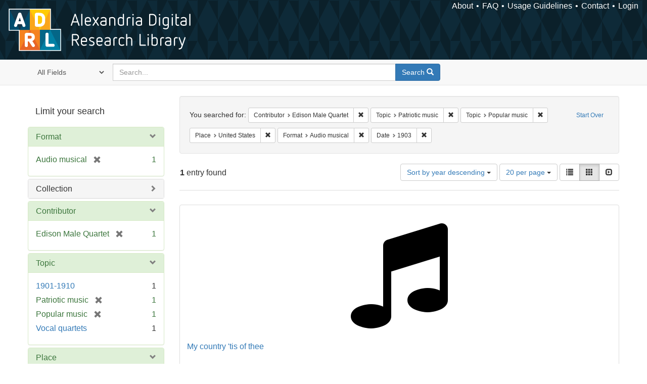

--- FILE ---
content_type: text/html; charset=utf-8
request_url: https://alexandria.ucsb.edu/catalog?f%5Ball_contributors_label_sim%5D%5B%5D=Edison+Male+Quartet&f%5Blc_subject_label_sim%5D%5B%5D=Patriotic+music&f%5Blc_subject_label_sim%5D%5B%5D=Popular+music&f%5Blocation_label_sim%5D%5B%5D=United+States&f%5Bwork_type_label_sim%5D%5B%5D=Audio+musical&f%5Byear_iim%5D%5B%5D=1903&per_page=20&sort=date_si+desc%2C+creator_label_si+asc&view=gallery
body_size: 31796
content:

<!DOCTYPE html>
<html lang="en" class="no-js">
  <head>
    <meta charset="utf-8">
    <meta http-equiv="Content-Type" content="text/html; charset=utf-8">

    <!-- Mobile viewport optimization h5bp.com/ad -->
    <meta name="HandheldFriendly" content="True">
    <meta name="viewport" content="width=device-width,initial-scale=1.0">

    <!-- Internet Explorer use the highest version available -->
    <meta http-equiv="X-UA-Compatible" content="IE=edge">

    <!-- Mobile IE allows us to activate ClearType technology for smoothing fonts for easy reading -->
    <!--[if IEMobile]>
      <meta http-equiv="cleartype" content="on">
    <![endif]-->

    <title>Results for “Contributor: Edison Male Quartet / Topic: Patriotic music and Popular music / Place: United States / Format: Audio musical / Date: 1903” | Alexandria Digital Research Library</title>
    <link href="https://alexandria.ucsb.edu/catalog/opensearch.xml" title="Alexandria Digital Research Library" type="application/opensearchdescription+xml" rel="search" />
    <link rel="shortcut icon" type="image/x-icon" href="/assets/favicon-b4185c7dd08c0b4f2142c58bbcca322b3a01f50adc3413438b98be2b664bb4b6.ico" />
    <link rel="stylesheet" media="all" href="/assets/application-e8e924286cbd68948e4d4849af42ae00310008c3bd04b8b79321e5384c8caf6e.css" />
    <script src="/assets/application-93fcbd9807893525bd7266fe62b5f4950961adbb99b0b1866cb1a33e4c1b48be.js"></script>
    <meta name="csrf-param" content="authenticity_token" />
<meta name="csrf-token" content="m9ytmGjrFW+eNfkhOcIV6sEO5YzduZZiXp5N/CZQiTSEVllBgX3hXe34W0WrFnhx59ZdidXCrw0zD39y7onEpg==" />
      <meta name="totalResults" content="1" />
<meta name="startIndex" content="0" />
<meta name="itemsPerPage" content="20" />

  <link rel="alternate" type="application/rss+xml" title="RSS for results" href="/catalog.rss?f%5Ball_contributors_label_sim%5D%5B%5D=Edison+Male+Quartet&amp;f%5Blc_subject_label_sim%5D%5B%5D=Patriotic+music&amp;f%5Blc_subject_label_sim%5D%5B%5D=Popular+music&amp;f%5Blocation_label_sim%5D%5B%5D=United+States&amp;f%5Bwork_type_label_sim%5D%5B%5D=Audio+musical&amp;f%5Byear_iim%5D%5B%5D=1903&amp;per_page=20&amp;sort=date_si+desc%2C+creator_label_si+asc&amp;view=gallery" />
  <link rel="alternate" type="application/atom+xml" title="Atom for results" href="/catalog.atom?f%5Ball_contributors_label_sim%5D%5B%5D=Edison+Male+Quartet&amp;f%5Blc_subject_label_sim%5D%5B%5D=Patriotic+music&amp;f%5Blc_subject_label_sim%5D%5B%5D=Popular+music&amp;f%5Blocation_label_sim%5D%5B%5D=United+States&amp;f%5Bwork_type_label_sim%5D%5B%5D=Audio+musical&amp;f%5Byear_iim%5D%5B%5D=1903&amp;per_page=20&amp;sort=date_si+desc%2C+creator_label_si+asc&amp;view=gallery" />
  <link rel="alternate" type="application/json" title="JSON" href="/catalog.json?f%5Ball_contributors_label_sim%5D%5B%5D=Edison+Male+Quartet&amp;f%5Blc_subject_label_sim%5D%5B%5D=Patriotic+music&amp;f%5Blc_subject_label_sim%5D%5B%5D=Popular+music&amp;f%5Blocation_label_sim%5D%5B%5D=United+States&amp;f%5Bwork_type_label_sim%5D%5B%5D=Audio+musical&amp;f%5Byear_iim%5D%5B%5D=1903&amp;per_page=20&amp;sort=date_si+desc%2C+creator_label_si+asc&amp;view=gallery" />


    <!-- Le HTML5 shim, for IE6-8 support of HTML5 elements -->
    <!--[if lt IE 9]>
      <script src="//html5shim.googlecode.com/svn/trunk/html5.js"></script>
    <![endif]-->
  </head>
<!-- Global site tag (gtag.js) - Google Analytics -->
<script async src="https://www.googletagmanager.com/gtag/js?id=G-RDKLZ6Y0NV"></script>
<script>
  window.dataLayer = window.dataLayer || [];
  function gtag(){dataLayer.push(arguments);}
  gtag('js', new Date());

  gtag('config', 'G-RDKLZ6Y0NV');
</script>
<body class="blacklight-catalog blacklight-catalog-index">
  <nav class="navbar">
  <a class="navbar-logo" href="/" title="Main page">
    <img alt="ADRL logo" src="/assets/ADRL_small-cd5deedca6b312cddf5ef68bb7df8ad686f4f175495d6d33311e8ec128d1b946.png" />
    <span>Alexandria Digital Research Library</span></a>
  <nav class="menu">
<ul>
  <li><a href="/welcome/about">About</a></li>
  <li><a href="/welcome/using">FAQ</a></li>
  <li><a href="/welcome/collection-usage-guidelines">Usage Guidelines</a></li>
  <li><a href="/contact_us">Contact</a></li>


  
  
  

  <li class="login-link">
      <a href="/sign_in">Login</a>
  </li>
</ul>
</nav>

</nav>

<div id="search-navbar" class="navbar navbar-default navbar-static-top" role="navigation">
  <div class="container">
    <form class="search-query-form clearfix navbar-form" role="search" aria-label="Search" action="https://alexandria.ucsb.edu/catalog" accept-charset="UTF-8" method="get"><input name="utf8" type="hidden" value="&#x2713;" />
  <input type="hidden" name="f[all_contributors_label_sim][]" value="Edison Male Quartet" />
<input type="hidden" name="f[lc_subject_label_sim][]" value="Patriotic music" />
<input type="hidden" name="f[lc_subject_label_sim][]" value="Popular music" />
<input type="hidden" name="f[location_label_sim][]" value="United States" />
<input type="hidden" name="f[work_type_label_sim][]" value="Audio musical" />
<input type="hidden" name="f[year_iim][]" value="1903" />
<input type="hidden" name="per_page" value="20" />
<input type="hidden" name="sort" value="date_si desc, creator_label_si asc" />
<input type="hidden" name="view" value="gallery" />
  <div class="input-group">
      <span class="input-group-addon for-search-field">
        <label for="search_field" class="sr-only">Search in</label>
        <select name="search_field" id="search_field" title="Targeted search options" class="search_field"><option value="all_fields">All Fields</option>
<option value="title">Title</option>
<option value="subject">Subject</option>
<option value="accession_number">Accession Number</option></select>
      </span>

    <label for="q" class="sr-only">search for</label>
    <input type="text" name="q" id="q" placeholder="Search..." class="search_q q form-control" data-autocomplete-enabled="false" data-autocomplete-path="/suggest" />

    <span class="input-group-btn">
      <button type="submit" class="btn btn-primary search-btn" id="search">
        <span class="submit-search-text">Search</span>
        <span class="glyphicon glyphicon-search"></span>
      </button>
    </span>
  </div>
</form>
  </div>
</div>


  <div id="ajax-modal" class="modal fade" tabindex="-1" role="dialog" aria-labelledby="modal menu" aria-hidden="true">
  <div class="modal-dialog">
    <div class="modal-content">
    </div>
  </div>
</div>


  <div id="main-container" class="container">
    <h1 class="sr-only application-heading">Alexandria Digital Research Library</h1>

    <div class="row">
  <div class="col-md-12">
    <div id="main-flashes">
      <div class="flash_messages">
</div>

    </div>
  </div>
</div>


    <div class="row">
      
  <div class="row">

    <div class="col-md-3 sidebar">
        <div id="facets" class="facets sidenav">

  <div class="top-panel-heading panel-heading">
    <button type="button" class="facets-toggle" data-toggle="collapse" data-target="#facet-panel-collapse">
      <span class="sr-only">Toggle facets</span>
      <span class="icon-bar"></span>
      <span class="icon-bar"></span>
      <span class="icon-bar"></span>
    </button>

    <h2 class='facets-heading'>
      Limit your search
    </h2>
  </div>

  <div id="facet-panel-collapse" class="collapse panel-group">
    <div class="panel panel-default facet_limit blacklight-work_type_label_sim facet_limit-active">
  <div class=" collapse-toggle panel-heading" aria-expanded="false" data-toggle="collapse" data-target="#facet-work_type_label_sim">
    <h3 class="panel-title facet-field-heading">
      <a data-turbolinks="false" data-no-turbolink="true" href="#">Format</a>
    </h3>
  </div>
  <div id="facet-work_type_label_sim" class="panel-collapse facet-content in">
    <div class="panel-body">
      <ul class="facet-values list-unstyled">
  <li><span class="facet-label"><span class="selected">Audio musical</span><a class="remove" href="/catalog?f%5Ball_contributors_label_sim%5D%5B%5D=Edison+Male+Quartet&amp;f%5Blc_subject_label_sim%5D%5B%5D=Patriotic+music&amp;f%5Blc_subject_label_sim%5D%5B%5D=Popular+music&amp;f%5Blocation_label_sim%5D%5B%5D=United+States&amp;f%5Byear_iim%5D%5B%5D=1903&amp;per_page=20&amp;sort=date_si+desc%2C+creator_label_si+asc&amp;view=gallery"><span class="glyphicon glyphicon-remove"></span><span class="sr-only">[remove]</span></a></span><span class="selected facet-count">1</span></li>

</ul>

    </div>
  </div>
</div>

<div class="panel panel-default facet_limit blacklight-collection_label_ssim ">
  <div class="collapsed collapse-toggle panel-heading" aria-expanded="false" data-toggle="collapse" data-target="#facet-collection_label_ssim">
    <h3 class="panel-title facet-field-heading">
      <a data-turbolinks="false" data-no-turbolink="true" href="#">Collection</a>
    </h3>
  </div>
  <div id="facet-collection_label_ssim" class="panel-collapse facet-content collapse">
    <div class="panel-body">
      <ul class="facet-values list-unstyled">
  <li><span class="facet-label"><a class="facet_select" href="/catalog?f%5Ball_contributors_label_sim%5D%5B%5D=Edison+Male+Quartet&amp;f%5Bcollection_label_ssim%5D%5B%5D=Cylinder+Audio+Archive&amp;f%5Blc_subject_label_sim%5D%5B%5D=Patriotic+music&amp;f%5Blc_subject_label_sim%5D%5B%5D=Popular+music&amp;f%5Blocation_label_sim%5D%5B%5D=United+States&amp;f%5Bwork_type_label_sim%5D%5B%5D=Audio+musical&amp;f%5Byear_iim%5D%5B%5D=1903&amp;per_page=20&amp;sort=date_si+desc%2C+creator_label_si+asc&amp;view=gallery">Cylinder Audio Archive</a></span><span class="facet-count">1</span></li>

</ul>

    </div>
  </div>
</div>

<div class="panel panel-default facet_limit blacklight-all_contributors_label_sim facet_limit-active">
  <div class=" collapse-toggle panel-heading" aria-expanded="false" data-toggle="collapse" data-target="#facet-all_contributors_label_sim">
    <h3 class="panel-title facet-field-heading">
      <a data-turbolinks="false" data-no-turbolink="true" href="#">Contributor</a>
    </h3>
  </div>
  <div id="facet-all_contributors_label_sim" class="panel-collapse facet-content in">
    <div class="panel-body">
      <ul class="facet-values list-unstyled">
  <li><span class="facet-label"><span class="selected">Edison Male Quartet</span><a class="remove" href="/catalog?f%5Blc_subject_label_sim%5D%5B%5D=Patriotic+music&amp;f%5Blc_subject_label_sim%5D%5B%5D=Popular+music&amp;f%5Blocation_label_sim%5D%5B%5D=United+States&amp;f%5Bwork_type_label_sim%5D%5B%5D=Audio+musical&amp;f%5Byear_iim%5D%5B%5D=1903&amp;per_page=20&amp;sort=date_si+desc%2C+creator_label_si+asc&amp;view=gallery"><span class="glyphicon glyphicon-remove"></span><span class="sr-only">[remove]</span></a></span><span class="selected facet-count">1</span></li>

</ul>

    </div>
  </div>
</div>

<div class="panel panel-default facet_limit blacklight-lc_subject_label_sim facet_limit-active">
  <div class=" collapse-toggle panel-heading" aria-expanded="false" data-toggle="collapse" data-target="#facet-lc_subject_label_sim">
    <h3 class="panel-title facet-field-heading">
      <a data-turbolinks="false" data-no-turbolink="true" href="#">Topic</a>
    </h3>
  </div>
  <div id="facet-lc_subject_label_sim" class="panel-collapse facet-content in">
    <div class="panel-body">
      <ul class="facet-values list-unstyled">
  <li><span class="facet-label"><a class="facet_select" href="/catalog?f%5Ball_contributors_label_sim%5D%5B%5D=Edison+Male+Quartet&amp;f%5Blc_subject_label_sim%5D%5B%5D=Patriotic+music&amp;f%5Blc_subject_label_sim%5D%5B%5D=Popular+music&amp;f%5Blc_subject_label_sim%5D%5B%5D=1901-1910&amp;f%5Blocation_label_sim%5D%5B%5D=United+States&amp;f%5Bwork_type_label_sim%5D%5B%5D=Audio+musical&amp;f%5Byear_iim%5D%5B%5D=1903&amp;per_page=20&amp;sort=date_si+desc%2C+creator_label_si+asc&amp;view=gallery">1901-1910</a></span><span class="facet-count">1</span></li><li><span class="facet-label"><span class="selected">Patriotic music</span><a class="remove" href="/catalog?f%5Ball_contributors_label_sim%5D%5B%5D=Edison+Male+Quartet&amp;f%5Blc_subject_label_sim%5D%5B%5D=Popular+music&amp;f%5Blocation_label_sim%5D%5B%5D=United+States&amp;f%5Bwork_type_label_sim%5D%5B%5D=Audio+musical&amp;f%5Byear_iim%5D%5B%5D=1903&amp;per_page=20&amp;sort=date_si+desc%2C+creator_label_si+asc&amp;view=gallery"><span class="glyphicon glyphicon-remove"></span><span class="sr-only">[remove]</span></a></span><span class="selected facet-count">1</span></li><li><span class="facet-label"><span class="selected">Popular music</span><a class="remove" href="/catalog?f%5Ball_contributors_label_sim%5D%5B%5D=Edison+Male+Quartet&amp;f%5Blc_subject_label_sim%5D%5B%5D=Patriotic+music&amp;f%5Blocation_label_sim%5D%5B%5D=United+States&amp;f%5Bwork_type_label_sim%5D%5B%5D=Audio+musical&amp;f%5Byear_iim%5D%5B%5D=1903&amp;per_page=20&amp;sort=date_si+desc%2C+creator_label_si+asc&amp;view=gallery"><span class="glyphicon glyphicon-remove"></span><span class="sr-only">[remove]</span></a></span><span class="selected facet-count">1</span></li><li><span class="facet-label"><a class="facet_select" href="/catalog?f%5Ball_contributors_label_sim%5D%5B%5D=Edison+Male+Quartet&amp;f%5Blc_subject_label_sim%5D%5B%5D=Patriotic+music&amp;f%5Blc_subject_label_sim%5D%5B%5D=Popular+music&amp;f%5Blc_subject_label_sim%5D%5B%5D=Vocal+quartets&amp;f%5Blocation_label_sim%5D%5B%5D=United+States&amp;f%5Bwork_type_label_sim%5D%5B%5D=Audio+musical&amp;f%5Byear_iim%5D%5B%5D=1903&amp;per_page=20&amp;sort=date_si+desc%2C+creator_label_si+asc&amp;view=gallery">Vocal quartets</a></span><span class="facet-count">1</span></li>

</ul>

    </div>
  </div>
</div>

<div class="panel panel-default facet_limit blacklight-location_label_sim facet_limit-active">
  <div class=" collapse-toggle panel-heading" aria-expanded="false" data-toggle="collapse" data-target="#facet-location_label_sim">
    <h3 class="panel-title facet-field-heading">
      <a data-turbolinks="false" data-no-turbolink="true" href="#">Place</a>
    </h3>
  </div>
  <div id="facet-location_label_sim" class="panel-collapse facet-content in">
    <div class="panel-body">
      <ul class="facet-values list-unstyled">
  <li><span class="facet-label"><span class="selected">United States</span><a class="remove" href="/catalog?f%5Ball_contributors_label_sim%5D%5B%5D=Edison+Male+Quartet&amp;f%5Blc_subject_label_sim%5D%5B%5D=Patriotic+music&amp;f%5Blc_subject_label_sim%5D%5B%5D=Popular+music&amp;f%5Bwork_type_label_sim%5D%5B%5D=Audio+musical&amp;f%5Byear_iim%5D%5B%5D=1903&amp;per_page=20&amp;sort=date_si+desc%2C+creator_label_si+asc&amp;view=gallery"><span class="glyphicon glyphicon-remove"></span><span class="sr-only">[remove]</span></a></span><span class="selected facet-count">1</span></li>

</ul>

    </div>
  </div>
</div>

<div class="panel panel-default facet_limit blacklight-year_iim facet_limit-active">
  <div class=" collapse-toggle panel-heading" aria-expanded="false" data-toggle="collapse" data-target="#facet-year_iim">
    <h3 class="panel-title facet-field-heading">
      <a data-turbolinks="false" data-no-turbolink="true" href="#">Date</a>
    </h3>
  </div>
  <div id="facet-year_iim" class="panel-collapse facet-content in">
    <div class="panel-body">
      <ul class="facet-values list-unstyled">
  <li><span class="facet-label"><span class="selected">1903</span><a class="remove" href="/catalog?f%5Ball_contributors_label_sim%5D%5B%5D=Edison+Male+Quartet&amp;f%5Blc_subject_label_sim%5D%5B%5D=Patriotic+music&amp;f%5Blc_subject_label_sim%5D%5B%5D=Popular+music&amp;f%5Blocation_label_sim%5D%5B%5D=United+States&amp;f%5Bwork_type_label_sim%5D%5B%5D=Audio+musical&amp;per_page=20&amp;sort=date_si+desc%2C+creator_label_si+asc&amp;view=gallery"><span class="glyphicon glyphicon-remove"></span><span class="sr-only">[remove]</span></a></span><span class="selected facet-count">1</span></li>

</ul>

    </div>
  </div>
</div>

<div class="panel panel-default facet_limit blacklight-sub_location_sim ">
  <div class="collapsed collapse-toggle panel-heading" aria-expanded="false" data-toggle="collapse" data-target="#facet-sub_location_sim">
    <h3 class="panel-title facet-field-heading">
      <a data-turbolinks="false" data-no-turbolink="true" href="#">Library Location</a>
    </h3>
  </div>
  <div id="facet-sub_location_sim" class="panel-collapse facet-content collapse">
    <div class="panel-body">
      <ul class="facet-values list-unstyled">
  <li><span class="facet-label"><a class="facet_select" href="/catalog?f%5Ball_contributors_label_sim%5D%5B%5D=Edison+Male+Quartet&amp;f%5Blc_subject_label_sim%5D%5B%5D=Patriotic+music&amp;f%5Blc_subject_label_sim%5D%5B%5D=Popular+music&amp;f%5Blocation_label_sim%5D%5B%5D=United+States&amp;f%5Bsub_location_sim%5D%5B%5D=Department+of+Special+Research+Collections&amp;f%5Bwork_type_label_sim%5D%5B%5D=Audio+musical&amp;f%5Byear_iim%5D%5B%5D=1903&amp;per_page=20&amp;sort=date_si+desc%2C+creator_label_si+asc&amp;view=gallery">Department of Special Research Collections</a></span><span class="facet-count">1</span></li>

</ul>

    </div>
  </div>
</div>

  </div>
</div>


    </div>

      <div class="col-md-9 ">
      

<div id="content">
  <h2 class="sr-only top-content-title">Search Constraints</h2>






      <div id="appliedParams" class="clearfix constraints-container">
        <div class="pull-right">
          <a class="catalog_startOverLink btn btn-sm btn-text" id="startOverLink" href="/catalog?view=gallery">Start Over</a>
        </div>
        <span class="constraints-label">You searched for:</span>
        
<span class="btn-group appliedFilter constraint filter filter-all_contributors_label_sim">
  <span class="constraint-value btn btn-sm btn-default btn-disabled">
      <span class="filterName">Contributor</span>
      <span class="filterValue" title="Edison Male Quartet">Edison Male Quartet</span>
  </span>

    <a class="btn btn-default btn-sm remove dropdown-toggle" href="/catalog?f%5Blc_subject_label_sim%5D%5B%5D=Patriotic+music&amp;f%5Blc_subject_label_sim%5D%5B%5D=Popular+music&amp;f%5Blocation_label_sim%5D%5B%5D=United+States&amp;f%5Bwork_type_label_sim%5D%5B%5D=Audio+musical&amp;f%5Byear_iim%5D%5B%5D=1903&amp;per_page=20&amp;sort=date_si+desc%2C+creator_label_si+asc&amp;view=gallery"><span class="glyphicon glyphicon-remove"></span><span class="sr-only">Remove constraint Contributor: Edison Male Quartet</span></a>
</span>


<span class="btn-group appliedFilter constraint filter filter-lc_subject_label_sim">
  <span class="constraint-value btn btn-sm btn-default btn-disabled">
      <span class="filterName">Topic</span>
      <span class="filterValue" title="Patriotic music">Patriotic music</span>
  </span>

    <a class="btn btn-default btn-sm remove dropdown-toggle" href="/catalog?f%5Ball_contributors_label_sim%5D%5B%5D=Edison+Male+Quartet&amp;f%5Blc_subject_label_sim%5D%5B%5D=Popular+music&amp;f%5Blocation_label_sim%5D%5B%5D=United+States&amp;f%5Bwork_type_label_sim%5D%5B%5D=Audio+musical&amp;f%5Byear_iim%5D%5B%5D=1903&amp;per_page=20&amp;sort=date_si+desc%2C+creator_label_si+asc&amp;view=gallery"><span class="glyphicon glyphicon-remove"></span><span class="sr-only">Remove constraint Topic: Patriotic music</span></a>
</span>


<span class="btn-group appliedFilter constraint filter filter-lc_subject_label_sim">
  <span class="constraint-value btn btn-sm btn-default btn-disabled">
      <span class="filterName">Topic</span>
      <span class="filterValue" title="Popular music">Popular music</span>
  </span>

    <a class="btn btn-default btn-sm remove dropdown-toggle" href="/catalog?f%5Ball_contributors_label_sim%5D%5B%5D=Edison+Male+Quartet&amp;f%5Blc_subject_label_sim%5D%5B%5D=Patriotic+music&amp;f%5Blocation_label_sim%5D%5B%5D=United+States&amp;f%5Bwork_type_label_sim%5D%5B%5D=Audio+musical&amp;f%5Byear_iim%5D%5B%5D=1903&amp;per_page=20&amp;sort=date_si+desc%2C+creator_label_si+asc&amp;view=gallery"><span class="glyphicon glyphicon-remove"></span><span class="sr-only">Remove constraint Topic: Popular music</span></a>
</span>


<span class="btn-group appliedFilter constraint filter filter-location_label_sim">
  <span class="constraint-value btn btn-sm btn-default btn-disabled">
      <span class="filterName">Place</span>
      <span class="filterValue" title="United States">United States</span>
  </span>

    <a class="btn btn-default btn-sm remove dropdown-toggle" href="/catalog?f%5Ball_contributors_label_sim%5D%5B%5D=Edison+Male+Quartet&amp;f%5Blc_subject_label_sim%5D%5B%5D=Patriotic+music&amp;f%5Blc_subject_label_sim%5D%5B%5D=Popular+music&amp;f%5Bwork_type_label_sim%5D%5B%5D=Audio+musical&amp;f%5Byear_iim%5D%5B%5D=1903&amp;per_page=20&amp;sort=date_si+desc%2C+creator_label_si+asc&amp;view=gallery"><span class="glyphicon glyphicon-remove"></span><span class="sr-only">Remove constraint Place: United States</span></a>
</span>


<span class="btn-group appliedFilter constraint filter filter-work_type_label_sim">
  <span class="constraint-value btn btn-sm btn-default btn-disabled">
      <span class="filterName">Format</span>
      <span class="filterValue" title="Audio musical">Audio musical</span>
  </span>

    <a class="btn btn-default btn-sm remove dropdown-toggle" href="/catalog?f%5Ball_contributors_label_sim%5D%5B%5D=Edison+Male+Quartet&amp;f%5Blc_subject_label_sim%5D%5B%5D=Patriotic+music&amp;f%5Blc_subject_label_sim%5D%5B%5D=Popular+music&amp;f%5Blocation_label_sim%5D%5B%5D=United+States&amp;f%5Byear_iim%5D%5B%5D=1903&amp;per_page=20&amp;sort=date_si+desc%2C+creator_label_si+asc&amp;view=gallery"><span class="glyphicon glyphicon-remove"></span><span class="sr-only">Remove constraint Format: Audio musical</span></a>
</span>


<span class="btn-group appliedFilter constraint filter filter-year_iim">
  <span class="constraint-value btn btn-sm btn-default btn-disabled">
      <span class="filterName">Date</span>
      <span class="filterValue" title="1903">1903</span>
  </span>

    <a class="btn btn-default btn-sm remove dropdown-toggle" href="/catalog?f%5Ball_contributors_label_sim%5D%5B%5D=Edison+Male+Quartet&amp;f%5Blc_subject_label_sim%5D%5B%5D=Patriotic+music&amp;f%5Blc_subject_label_sim%5D%5B%5D=Popular+music&amp;f%5Blocation_label_sim%5D%5B%5D=United+States&amp;f%5Bwork_type_label_sim%5D%5B%5D=Audio+musical&amp;per_page=20&amp;sort=date_si+desc%2C+creator_label_si+asc&amp;view=gallery"><span class="glyphicon glyphicon-remove"></span><span class="sr-only">Remove constraint Date: 1903</span></a>
</span>

      </div>


<div id="sortAndPerPage" class="clearfix" role="navigation" aria-label="Results navigation">
      <div class="page_links">
      <span class="page_entries">
        <strong>1</strong> entry found
      </span>
    </div> 

  <div class="search-widgets pull-right"><div id="sort-dropdown" class="btn-group">
  <button type="button" class="btn btn-default dropdown-toggle" data-toggle="dropdown" aria-expanded="false">
      Sort by year descending <span class="caret"></span>
  </button>

  <ul class="dropdown-menu" role="menu">
        <li role="menuitem"><a href="/catalog?f%5Ball_contributors_label_sim%5D%5B%5D=Edison+Male+Quartet&amp;f%5Blc_subject_label_sim%5D%5B%5D=Patriotic+music&amp;f%5Blc_subject_label_sim%5D%5B%5D=Popular+music&amp;f%5Blocation_label_sim%5D%5B%5D=United+States&amp;f%5Bwork_type_label_sim%5D%5B%5D=Audio+musical&amp;f%5Byear_iim%5D%5B%5D=1903&amp;per_page=20&amp;sort=score+desc%2C+date_si+desc%2C+creator_label_si+asc&amp;view=gallery">relevance</a></li>
        <li role="menuitem"><a href="/catalog?f%5Ball_contributors_label_sim%5D%5B%5D=Edison+Male+Quartet&amp;f%5Blc_subject_label_sim%5D%5B%5D=Patriotic+music&amp;f%5Blc_subject_label_sim%5D%5B%5D=Popular+music&amp;f%5Blocation_label_sim%5D%5B%5D=United+States&amp;f%5Bwork_type_label_sim%5D%5B%5D=Audio+musical&amp;f%5Byear_iim%5D%5B%5D=1903&amp;per_page=20&amp;sort=date_si+asc%2C+creator_label_si+asc&amp;view=gallery">year ascending</a></li>
        <li role="menuitem"><a href="/catalog?f%5Ball_contributors_label_sim%5D%5B%5D=Edison+Male+Quartet&amp;f%5Blc_subject_label_sim%5D%5B%5D=Patriotic+music&amp;f%5Blc_subject_label_sim%5D%5B%5D=Popular+music&amp;f%5Blocation_label_sim%5D%5B%5D=United+States&amp;f%5Bwork_type_label_sim%5D%5B%5D=Audio+musical&amp;f%5Byear_iim%5D%5B%5D=1903&amp;per_page=20&amp;sort=date_si+desc%2C+creator_label_si+asc&amp;view=gallery">year descending</a></li>
        <li role="menuitem"><a href="/catalog?f%5Ball_contributors_label_sim%5D%5B%5D=Edison+Male+Quartet&amp;f%5Blc_subject_label_sim%5D%5B%5D=Patriotic+music&amp;f%5Blc_subject_label_sim%5D%5B%5D=Popular+music&amp;f%5Blocation_label_sim%5D%5B%5D=United+States&amp;f%5Bwork_type_label_sim%5D%5B%5D=Audio+musical&amp;f%5Byear_iim%5D%5B%5D=1903&amp;per_page=20&amp;sort=creator_label_si+asc%2C+date_si+asc&amp;view=gallery">creator ascending</a></li>
        <li role="menuitem"><a href="/catalog?f%5Ball_contributors_label_sim%5D%5B%5D=Edison+Male+Quartet&amp;f%5Blc_subject_label_sim%5D%5B%5D=Patriotic+music&amp;f%5Blc_subject_label_sim%5D%5B%5D=Popular+music&amp;f%5Blocation_label_sim%5D%5B%5D=United+States&amp;f%5Bwork_type_label_sim%5D%5B%5D=Audio+musical&amp;f%5Byear_iim%5D%5B%5D=1903&amp;per_page=20&amp;sort=creator_label_si+desc%2C+date_si+asc&amp;view=gallery">creator descending</a></li>
  </ul>
</div>


  <span class="sr-only">Number of results to display per page</span>
<div id="per_page-dropdown" class="btn-group">
  <button type="button" class="btn btn-default dropdown-toggle" data-toggle="dropdown" aria-expanded="false">
    20 per page <span class="caret"></span>
  </button>
  <ul class="dropdown-menu" role="menu">
      <li role="menuitem"><a href="/catalog?f%5Ball_contributors_label_sim%5D%5B%5D=Edison+Male+Quartet&amp;f%5Blc_subject_label_sim%5D%5B%5D=Patriotic+music&amp;f%5Blc_subject_label_sim%5D%5B%5D=Popular+music&amp;f%5Blocation_label_sim%5D%5B%5D=United+States&amp;f%5Bwork_type_label_sim%5D%5B%5D=Audio+musical&amp;f%5Byear_iim%5D%5B%5D=1903&amp;per_page=10&amp;sort=date_si+desc%2C+creator_label_si+asc&amp;view=gallery">10<span class="sr-only"> per page</span></a></li>
      <li role="menuitem"><a href="/catalog?f%5Ball_contributors_label_sim%5D%5B%5D=Edison+Male+Quartet&amp;f%5Blc_subject_label_sim%5D%5B%5D=Patriotic+music&amp;f%5Blc_subject_label_sim%5D%5B%5D=Popular+music&amp;f%5Blocation_label_sim%5D%5B%5D=United+States&amp;f%5Bwork_type_label_sim%5D%5B%5D=Audio+musical&amp;f%5Byear_iim%5D%5B%5D=1903&amp;per_page=20&amp;sort=date_si+desc%2C+creator_label_si+asc&amp;view=gallery">20<span class="sr-only"> per page</span></a></li>
      <li role="menuitem"><a href="/catalog?f%5Ball_contributors_label_sim%5D%5B%5D=Edison+Male+Quartet&amp;f%5Blc_subject_label_sim%5D%5B%5D=Patriotic+music&amp;f%5Blc_subject_label_sim%5D%5B%5D=Popular+music&amp;f%5Blocation_label_sim%5D%5B%5D=United+States&amp;f%5Bwork_type_label_sim%5D%5B%5D=Audio+musical&amp;f%5Byear_iim%5D%5B%5D=1903&amp;per_page=50&amp;sort=date_si+desc%2C+creator_label_si+asc&amp;view=gallery">50<span class="sr-only"> per page</span></a></li>
      <li role="menuitem"><a href="/catalog?f%5Ball_contributors_label_sim%5D%5B%5D=Edison+Male+Quartet&amp;f%5Blc_subject_label_sim%5D%5B%5D=Patriotic+music&amp;f%5Blc_subject_label_sim%5D%5B%5D=Popular+music&amp;f%5Blocation_label_sim%5D%5B%5D=United+States&amp;f%5Bwork_type_label_sim%5D%5B%5D=Audio+musical&amp;f%5Byear_iim%5D%5B%5D=1903&amp;per_page=100&amp;sort=date_si+desc%2C+creator_label_si+asc&amp;view=gallery">100<span class="sr-only"> per page</span></a></li>
  </ul>
</div>

<div class="view-type">
  <span class="sr-only">View results as: </span>
  <div class="view-type-group btn-group">
      <a title="List" class="btn btn-default view-type-list " href="/catalog?f%5Ball_contributors_label_sim%5D%5B%5D=Edison+Male+Quartet&amp;f%5Blc_subject_label_sim%5D%5B%5D=Patriotic+music&amp;f%5Blc_subject_label_sim%5D%5B%5D=Popular+music&amp;f%5Blocation_label_sim%5D%5B%5D=United+States&amp;f%5Bwork_type_label_sim%5D%5B%5D=Audio+musical&amp;f%5Byear_iim%5D%5B%5D=1903&amp;per_page=20&amp;sort=date_si+desc%2C+creator_label_si+asc&amp;view=list">
        <span class="glyphicon glyphicon-list view-icon-list"></span>
        <span class="caption">List</span>
</a>      <a title="Gallery" class="btn btn-default view-type-gallery active" href="/catalog?f%5Ball_contributors_label_sim%5D%5B%5D=Edison+Male+Quartet&amp;f%5Blc_subject_label_sim%5D%5B%5D=Patriotic+music&amp;f%5Blc_subject_label_sim%5D%5B%5D=Popular+music&amp;f%5Blocation_label_sim%5D%5B%5D=United+States&amp;f%5Bwork_type_label_sim%5D%5B%5D=Audio+musical&amp;f%5Byear_iim%5D%5B%5D=1903&amp;per_page=20&amp;sort=date_si+desc%2C+creator_label_si+asc&amp;view=gallery">
        <span class="glyphicon glyphicon-gallery view-icon-gallery"></span>
        <span class="caption">Gallery</span>
</a>      <a title="Slideshow" class="btn btn-default view-type-slideshow " href="/catalog?f%5Ball_contributors_label_sim%5D%5B%5D=Edison+Male+Quartet&amp;f%5Blc_subject_label_sim%5D%5B%5D=Patriotic+music&amp;f%5Blc_subject_label_sim%5D%5B%5D=Popular+music&amp;f%5Blocation_label_sim%5D%5B%5D=United+States&amp;f%5Bwork_type_label_sim%5D%5B%5D=Audio+musical&amp;f%5Byear_iim%5D%5B%5D=1903&amp;per_page=20&amp;sort=date_si+desc%2C+creator_label_si+asc&amp;view=slideshow">
        <span class="glyphicon glyphicon-slideshow view-icon-slideshow"></span>
        <span class="caption">Slideshow</span>
</a>  </div>
</div>
</div>
</div>


<h2 class="sr-only">Search Results</h2>

  <div id="documents" class="row gallery">
  <div class="document col-xs-6 col-md-3">
  <div class="thumbnail">
    <a data-context-href="/catalog/f3gq6wds/track?counter=1&amp;per_page=20&amp;search_id=637588944" href="/lib/ark:/48907/f3gq6wds"><img src="/assets/fontawesome/black/png/256/music-24a55e7f20fbdb9de57eda86af23a71719cb0d3faa1369f410c1b792f792330c.png" alt="Music" /></a>
    <div class="caption">
      <div class="documentHeader row">

  <h3 class="index_title document-title-heading">
    <a data-context-href="/catalog/f3gq6wds/track?per_page=20&amp;search_id=637588944" href="/lib/ark:/48907/f3gq6wds">My country &#39;tis of thee</a>
  </h3>
  

</div>

<dl class="document-metadata dl-horizontal dl-invert">

	    <dt class="blacklight-work_type_label_tesim">Format:</dt>
	    <dd class="blacklight-work_type_label_tesim">Audio musical</dd>
	    <dt class="blacklight-collection_label_ssim">Collection:</dt>
	    <dd class="blacklight-collection_label_ssim">Cylinder Audio Archive</dd>
	    <dt class="blacklight-all_contributors_label_tesim">Contributors:</dt>
	    <dd class="blacklight-all_contributors_label_tesim">Edison Male Quartet</dd>
	    <dt class="blacklight-issued_ssm">Issued Date:</dt>
	    <dd class="blacklight-issued_ssm">[1903]</dd>

</dl>

    </div>
  </div>
</div>

</div>




</div>

    </div>


  </div>


    </div>
  </div>

  <footer>
  <div class="meta-adrl">
    <div class="copyright">
      Copyright 2014–2026 The Regents of the University of California, All Rights Reserved.
    </div>
    <div class="version">
      Version master updated 08 March 2023
    </div>
  </div>

  <div class="meta-ucsb">
    <div class="logo-link">
      <a href="http://www.library.ucsb.edu">
        <img src="/assets/UCSB_Library_Logo_White-c886d0ca489e0f169315cba66eb27cb5fc6700f3e7aad9c0b463229fc5a316f6.png"
             srcset="/assets/UCSB_Library_Logo_White@2x-b6f4b4f8960266c3da105738935511e017442275c3f22a8b8c038710338b8997.png 2x">
</a>    </div>

    <div>
      <a href="http://www.ucsb.edu">
        <p><strong>UC Santa Barbara Library</strong><br>
          Santa Barbara, California 93106-9010<br>
          (805) 893-2478</p>
</a>    </div>
  </div>
</footer>

  </body>
</html>

